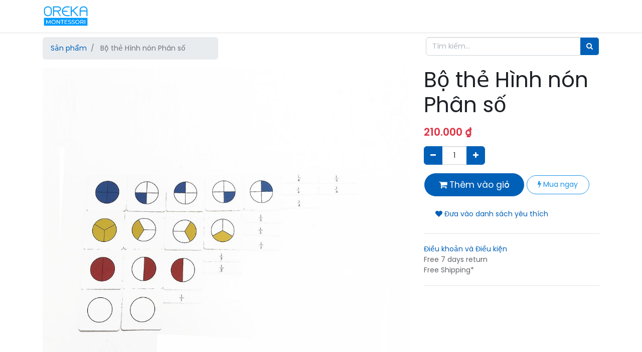

--- FILE ---
content_type: text/html; charset=utf-8
request_url: https://giaocumontessori.com/shop/0550110-bo-the-hinh-non-phan-so-1501
body_size: 8047
content:


        
        
        

        <!DOCTYPE html>
        
    
            
        
  <html lang="vi-VN" data-website-id="6" data-oe-company-name="CÔNG TY TNHH GIÁO DỤC OREKA MONTESSORI">
            
    
      
      
      
      
        
      
    
    
  <head>
                <meta charset="utf-8"/>
                <meta http-equiv="X-UA-Compatible" content="IE=edge,chrome=1"/>
                <meta name="viewport" content="width=device-width, initial-scale=1, user-scalable=no"/>
    <meta name="viewport" content="width=device-width, initial-scale=1, user-scalable=no"/>
    <meta name="generator" content="Odoo"/>
    
    
    
    
    
    
    
    <meta name="keywords" content="giáo cụ montessori, Fraction Skittles Cards, Bộ thẻ Hình nón Phân số"/>
    
      
      
      
      
        
          
            <meta property="og:type" content="website"/>
          
        
          
            <meta property="og:title" content="Bộ thẻ Hình nón Phân số"/>
          
        
          
            <meta property="og:site_name" content="CÔNG TY TNHH GIÁO DỤC OREKA MONTESSORI"/>
          
        
          
            <meta property="og:url" content="http://giaocumontessori.com/shop/0550110-bo-the-hinh-non-phan-so-1501"/>
          
        
          
            <meta property="og:image" content="http://giaocumontessori.com/web/image/product.template/1501/image_1024?unique=ff9cd6f"/>
          
        
          
            <meta property="og:description"/>
          
        
      
      
      
      
        
          <meta name="twitter:card" content="summary_large_image"/>
        
          <meta name="twitter:title" content="Bộ thẻ Hình nón Phân số"/>
        
          <meta name="twitter:image" content="http://giaocumontessori.com/web/image/product.template/1501/image_1024?unique=ff9cd6f"/>
        
          <meta name="twitter:description"/>
        
      
    
    
      
      
    
    <link rel="canonical" href="http://giaocumontessori.com/shop/0550110-bo-the-hinh-non-phan-so-1501"/>
    <link rel="preconnect" href="https://fonts.gstatic.com/" crossorigin=""/>
  
  

                <title>
        Bộ thẻ Hình nón Phân số | 
        Oreka Montessori® | Giáo cụ Montessori | Đồ chơi trẻ em
      </title>
        <link type="image/x-icon" rel="shortcut icon" href="/web/image/website/6/favicon?unique=34625aa"/>
    <link rel="preload" href="/web/static/lib/fontawesome/fonts/fontawesome-webfont.woff2?v=4.7.0" as="font" crossorigin=""/>
    <link type="text/css" rel="stylesheet" href="/web/content/117334-d94fa6f/6/web.assets_common.css" data-asset-xmlid="web.assets_common" data-asset-version="d94fa6f"/>
    <link type="text/css" rel="stylesheet" href="/web/content/117388-7c461e6/6/web.assets_frontend.css" data-asset-xmlid="web.assets_frontend" data-asset-version="7c461e6"/>
    
  
  
        <script type="text/javascript">
                    var odoo = {
                        csrf_token: "611edf08242d4c32147e9b90c5bf490fcde1e51do1800414937",
                    };
                </script>
    <script type="text/javascript">
                odoo.session_info = {"is_admin": false, "is_system": false, "is_website_user": true, "user_id": false, "is_frontend": true, "cache_hashes": {"translations": "01b6df3c04db5ffb580d8a11e04f70ebe991ad21"}};
                if (!/(^|;\s)tz=/.test(document.cookie)) {
                    const userTZ = Intl.DateTimeFormat().resolvedOptions().timeZone;
                    document.cookie = `tz=${userTZ}; path=/`;
                }
            </script>
    <script defer="defer" type="text/javascript" src="/web/content/105225-4aaa1ed/6/web.assets_common_minimal_js.js" data-asset-xmlid="web.assets_common_minimal_js" data-asset-version="4aaa1ed"></script>
    <script defer="defer" type="text/javascript" src="/web/content/116032-4c0f7d5/6/web.assets_frontend_minimal_js.js" data-asset-xmlid="web.assets_frontend_minimal_js" data-asset-version="4c0f7d5"></script>
    
        
    
    <script defer="defer" type="text/javascript" data-src="/web/content/117337-44e9760/6/web.assets_common_lazy.js" data-asset-xmlid="web.assets_common_lazy" data-asset-version="44e9760"></script>
    <script defer="defer" type="text/javascript" data-src="/web/content/117389-1f06804/6/web.assets_frontend_lazy.js" data-asset-xmlid="web.assets_frontend_lazy" data-asset-version="1f06804"></script>
    
  
  

                
            
            <noscript id="o_animate-no-js_fallback">
                <style type="text/css">
                    .o_animate {
                        /* If no js - force elements rendering */
                        visibility:visible;

                        /* If browser support css animations support - reset animation */
                        -webkit-animation-name: none-dummy;
                        animation-name: none-dummy;
                    }
                </style>
            </noscript>
        
        
    </head>
            <body class="">
                
    
  
            
            
        <div id="wrapwrap" class="   ">
      <header id="top" data-anchor="true" data-name="Header" class="  o_header_fixed">
        <nav data-name="Navbar" class="navbar navbar-expand-lg navbar-light o_colored_level o_cc shadow-sm">
            <div id="top_menu_container" class="container justify-content-start justify-content-lg-between">
                
                
    <a href="/" class="navbar-brand logo mr-4">
            <span role="img" aria-label="Logo of Oreka Montessori® | Giáo cụ Montessori | Đồ chơi trẻ em" title="Oreka Montessori® | Giáo cụ Montessori | Đồ chơi trẻ em"><img src="/web/image/website/6/logo/Oreka%20Montessori%C2%AE%20%7C%20Gi%C3%A1o%20c%E1%BB%A5%20Montessori%20%7C%20%C4%90%E1%BB%93%20ch%C6%A1i%20tr%E1%BA%BB%20em?unique=34625aa" class="img img-fluid" alt="Oreka Montessori® | Giáo cụ Montessori | Đồ chơi trẻ em" loading="lazy"/></span>
        </a>
    

                
                
    <button type="button" data-toggle="collapse" data-target="#top_menu_collapse" class="navbar-toggler ml-auto">
        <span class="navbar-toggler-icon o_not_editable"></span>
    </button>

                
                <div id="top_menu_collapse" class="collapse navbar-collapse order-last order-lg-0">
                    
    <ul id="top_menu" class="nav navbar-nav o_menu_loading flex-grow-1">
        
                        
                        
                        
                            
    
    <li class="nav-item">
        <a role="menuitem" href="/thiet-ke-lop-hoc" class="nav-link ">
            <span>Thiết kế lớp học</span>
        </a>
    </li>
    

                        
                            
    
    
    <li class="nav-item dropdown  ">
        <a data-toggle="dropdown" href="#" class="nav-link dropdown-toggle ">
            <span>Nhà Trẻ 0-3</span>
        </a>
        <ul class="dropdown-menu" role="menu">
            
                
    
    <li class="">
        <a role="menuitem" href="/infant-toddler" class="dropdown-item ">
            <span>Giới Thiệu</span>
        </a>
    </li>
    

            
                
    
    <li class="">
        <a role="menuitem" href="/shop/category/nha-tre-0-3-tre-so-sinh-119?order=default_code+asc" class="dropdown-item ">
            <span>Trẻ Sơ sinh</span>
        </a>
    </li>
    

            
                
    
    <li class="">
        <a role="menuitem" href="/shop/category/infant-toddler-0-3-movements-61?order=default_code+asc" class="dropdown-item ">
            <span>Vận động</span>
        </a>
    </li>
    

            
                
    
    <li class="">
        <a role="menuitem" href="/shop/category/nha-tre-0-3-cam-quan-62?order=default_code+asc" class="dropdown-item ">
            <span>Cảm Quan</span>
        </a>
    </li>
    

            
                
    
    <li class="">
        <a role="menuitem" href="/shop/category/infant-toddler-0-3-cognitive-60?order=default_code+asc" class="dropdown-item ">
            <span>Nhận Thức</span>
        </a>
    </li>
    

            
                
    
    <li class="">
        <a role="menuitem" href="/shop/category/infant-toddler-0-3-practical-life-71?order=default_code+asc" class="dropdown-item ">
            <span>Kỹ năng Sống</span>
        </a>
    </li>
    

            
                
    
    <li class="">
        <a role="menuitem" href="/shop/category/nha-tre-0-3-ngon-ngu-142?order=default_code+asc" class="dropdown-item ">
            <span>Ngôn Ngữ</span>
        </a>
    </li>
    

            
                
    
    <li class="">
        <a role="menuitem" href="/shop/category/nha-tre-0-3-xa-hoi-70?order=default_code+asc" class="dropdown-item ">
            <span>Xã Hội</span>
        </a>
    </li>
    

            
                
    
    <li class="">
        <a role="menuitem" href="/shop/category/nha-tre-0-3-noi-that-15?order=default_code+asc" class="dropdown-item ">
            <span>Nội Thất</span>
        </a>
    </li>
    

            
        </ul>
    </li>

                        
                            
    
    
    <li class="nav-item dropdown  ">
        <a data-toggle="dropdown" href="#" class="nav-link dropdown-toggle ">
            <span>Mẫu Giáo 3-6</span>
        </a>
        <ul class="dropdown-menu" role="menu">
            
                
    
    <li class="">
        <a role="menuitem" href="/early-childhood" class="dropdown-item ">
            <span>Giới Thiệu</span>
        </a>
    </li>
    

            
                
    
    <li class="">
        <a role="menuitem" href="/shop/category/giao-cu-montessori-lop-mau-giao-ky-nang-song-8?order=default_code+asc" class="dropdown-item ">
            <span>Kỹ Năng Sống</span>
        </a>
    </li>
    

            
                
    
    <li class="">
        <a role="menuitem" href="/shop/category/giao-cu-montessori-lop-mau-giao-giac-quan-32?order=default_code+asc" class="dropdown-item ">
            <span>Cảm quan</span>
        </a>
    </li>
    

            
                
    
    <li class="">
        <a role="menuitem" href="/shop/category/giao-cu-montessori-lop-mau-giao-ngon-ngu-10?order=default_code+asc" class="dropdown-item ">
            <span>Ngôn ngữ</span>
        </a>
    </li>
    

            
                
    
    <li class="">
        <a role="menuitem" href="/shop/category/giao-cu-montessori-lop-mau-giao-toan-hoc-11?order=default_code+asc" class="dropdown-item ">
            <span>Toán học</span>
        </a>
    </li>
    

            
                
    
    <li class="">
        <a role="menuitem" href="/shop/category/giao-cu-montessori-lop-mau-giao-sinh-hoc-12?order=default_code+asc" class="dropdown-item ">
            <span>Sinh học</span>
        </a>
    </li>
    

            
                
    
    <li class="">
        <a role="menuitem" href="/shop/category/giao-cu-montessori-lop-mau-giao-dia-ly-13?order=default_code+asc" class="dropdown-item ">
            <span>Địa lý</span>
        </a>
    </li>
    

            
                
    
    <li class="">
        <a role="menuitem" href="/shop/category/mau-giao-3-6-bo-xung-14?order=default_code+asc" class="dropdown-item ">
            <span>Bổ sung</span>
        </a>
    </li>
    

            
        </ul>
    </li>

                        
                            
    
    
    <li class="nav-item dropdown  ">
        <a data-toggle="dropdown" href="#" class="nav-link dropdown-toggle ">
            <span>Tiểu Học 6-12</span>
        </a>
        <ul class="dropdown-menu" role="menu">
            
                
    
    <li class="">
        <a role="menuitem" href="/shop/category/tieu-hoc-6-12-ngon-ngu-63?order=default_code+asc" class="dropdown-item ">
            <span>Ngôn Ngữ</span>
        </a>
    </li>
    

            
                
    
    <li class="">
        <a role="menuitem" href="/shop/category/tieu-hoc-6-12-toan-hoc-64?order=default_code+asc" class="dropdown-item ">
            <span>Toán Học</span>
        </a>
    </li>
    

            
                
    
    <li class="">
        <a role="menuitem" href="/shop/category/tieu-hoc-6-12-hinh-hoc-65?order=default_code+asc" class="dropdown-item ">
            <span>Hình Học</span>
        </a>
    </li>
    

            
                
    
    <li class="">
        <a role="menuitem" href="/shop/category/tieu-hoc-6-12-sinh-hoc-2?order=default_code+asc" class="dropdown-item ">
            <span>Sinh Học</span>
        </a>
    </li>
    

            
                
    
    <li class="">
        <a role="menuitem" href="/shop/category/tieu-hoc-6-12-dia-ly-16?order=default_code+asc" class="dropdown-item ">
            <span>Địa Lý</span>
        </a>
    </li>
    

            
                
    
    <li class="">
        <a role="menuitem" href="/shop/category/tieu-hoc-6-12-lich-su-20?order=default_code+asc" class="dropdown-item ">
            <span>Lịch Sử</span>
        </a>
    </li>
    

            
                
    
    <li class="">
        <a role="menuitem" href="/shop/category/tieu-hoc-6-12-am-nhac-19?order=default_code+asc" class="dropdown-item ">
            <span>Âm Nhạc</span>
        </a>
    </li>
    

            
                
    
    <li class="">
        <a role="menuitem" href="/shop/category/tieu-hoc-6-12-hoi-hoa-21?order=default_code+asc" class="dropdown-item ">
            <span>Nghệ Thuật</span>
        </a>
    </li>
    

            
                
    
    <li class="">
        <a role="menuitem" href="/shop/category/tieu-hoc-6-12-noi-that-75?order=default_code+asc" class="dropdown-item ">
            <span>Nội Thất</span>
        </a>
    </li>
    

            
                
    
    <li class="">
        <a role="menuitem" href="/shop/category/tieu-hoc-6-12-ho-tro-giang-day-78?order=default_code+asc" class="dropdown-item ">
            <span>Hỗ trợ Giảng dạy</span>
        </a>
    </li>
    

            
        </ul>
    </li>

                        
                            
    
    
    <li class="nav-item dropdown  ">
        <a data-toggle="dropdown" href="#" class="nav-link dropdown-toggle ">
            <span>Đào tạo  -Chia sẻ về Montessori</span>
        </a>
        <ul class="dropdown-menu" role="menu">
            
                
    
    <li class="">
        <a role="menuitem" href="/gioi-thieu-ve-khoa-hoc" class="dropdown-item ">
            <span>Giới thiệu về khóa học</span>
        </a>
    </li>
    

            
                
    
    <li class="">
        <a role="menuitem" href="/cac-khoa-dao-tao-giao-vien" class="dropdown-item ">
            <span>Các khóa đào tạo giáo viên</span>
        </a>
    </li>
    

            
                
    
    <li class="">
        <a role="menuitem" href="/workshop-cho-cong-dong-tu-0-12-tuoi" class="dropdown-item ">
            <span>Workshop cho cộng đồng từ 0-12 tuổi</span>
        </a>
    </li>
    

            
        </ul>
    </li>

                        
                            
    
    
    <li class="nav-item dropdown  ">
        <a data-toggle="dropdown" href="#" class="nav-link dropdown-toggle ">
            <span>Chính Sách</span>
        </a>
        <ul class="dropdown-menu" role="menu">
            
                
    
    <li class="">
        <a role="menuitem" href="/chung-nhan-chat-luong" class="dropdown-item ">
            <span>Chứng nhận chất lượng</span>
        </a>
    </li>
    

            
                
    
    <li class="">
        <a role="menuitem" href="/doi-hang-cu-lay-hang-moi" class="dropdown-item ">
            <span>Đổi hàng Cũ lấy hàng Mới</span>
        </a>
    </li>
    

            
                
    
    <li class="">
        <a role="menuitem" href="/huong-dan-mua-hang" class="dropdown-item ">
            <span>Hướng dẫn mua hàng</span>
        </a>
    </li>
    

            
                
    
    <li class="">
        <a role="menuitem" href="/chinh-sach-giao-nhan-hang" class="dropdown-item ">
            <span>Chính sách Giao nhận hàng</span>
        </a>
    </li>
    

            
                
    
    <li class="">
        <a role="menuitem" href="/chinh-sach-thanh-toan" class="dropdown-item ">
            <span>Chính sách Thanh toán</span>
        </a>
    </li>
    

            
                
    
    <li class="">
        <a role="menuitem" href="/chinh-sach-doi-tra" class="dropdown-item ">
            <span>Chính sách Đổi/Trả</span>
        </a>
    </li>
    

            
                
    
    <li class="">
        <a role="menuitem" href="/dieu-khoan-su-dung" class="dropdown-item ">
            <span>Điều khoản sử dụng</span>
        </a>
    </li>
    

            
                
    
    <li class="">
        <a role="menuitem" href="/bao-ve-thong-tin" class="dropdown-item ">
            <span>Bảo vệ Thông tin</span>
        </a>
    </li>
    

            
                
    
    <li class="">
        <a role="menuitem" href="/chinh-sach-cho-doi-tac" class="dropdown-item ">
            <span>Chính sách cho Đối tác</span>
        </a>
    </li>
    

            
        </ul>
    </li>

                        
                            
    
    
    <li class="nav-item dropdown  ">
        <a data-toggle="dropdown" href="#" class="nav-link dropdown-toggle ">
            <span>Blogs</span>
        </a>
        <ul class="dropdown-menu" role="menu">
            
                
    
    <li class="">
        <a role="menuitem" href="/blog/huong-dan-giao-cu-4" class="dropdown-item ">
            <span>Hướng Dẫn Giáo Cụ</span>
        </a>
    </li>
    

            
                
    
    <li class="">
        <a role="menuitem" href="/blog/quan-tri-truong-6" class="dropdown-item ">
            <span>Quản Trị Trường Học</span>
        </a>
    </li>
    

            
        </ul>
    </li>

                        
                            
    
    <li class="nav-item">
        <a role="menuitem" href="/ve-chung-toi" class="nav-link ">
            <span>Về Chúng Tôi</span>
        </a>
    </li>
    

                        
                            
    
    <li class="nav-item">
        <a role="menuitem" href="/danh-muc" class="nav-link ">
            <span>Danh mục</span>
        </a>
    </li>
    

                        
                            
    
    <li class="nav-item">
        <a role="menuitem" href="/cac-khoa-dao-tao-giao-vien" class="nav-link ">
            <span>Các khóa đào tạo Giáo viên</span>
        </a>
    </li>
    

                        
                            
    
    <li class="nav-item">
        <a role="menuitem" href="/lien-he" class="nav-link ">
            <span>Liên hệ</span>
        </a>
    </li>
    

                        
            
        
        
        <li class="nav-item mx-lg-3 divider d-none"></li> 
        <li class="o_wsale_my_cart  nav-item mx-lg-3">
            <a href="/shop/cart" class="nav-link">
                <i class="fa fa-shopping-cart"></i>
                
                <sup class="my_cart_quantity badge badge-primary" data-order-id="">0</sup>
            </a>
        </li>
    
            
        
        
            
        
        <li class="o_wsale_my_wish d-none nav-item mr-lg-3 o_wsale_my_wish_hide_empty">
            <a href="/shop/wishlist" class="nav-link">
                <i class="fa fa-1x fa-heart"></i>
                
                <sup class="my_wish_quantity o_animate_blink badge badge-primary">0</sup>
            </a>
        </li>
    
        
        
                        
                        
            <li class="nav-item ml-lg-auto o_no_autohide_item">
                <a href="/web/login" class="nav-link font-weight-bold">Sign in</a>
            </li>
        
                        
                        
        
        
            
        
    
    
                    
    </ul>

                </div>
                
                
                
                
    </div>
        </nav>
    </header>
      <main>
        
            
        
            
            <div itemscope="itemscope" itemtype="http://schema.org/Product" id="wrap" class="js_sale ecom-zoomable zoomodoo-next ecom-zoomable zoomodoo-next" data-ecom-zoom-auto="1">
                <section id="product_detail" class="container py-2 oe_website_sale " data-view-track="1">
                    <div class="row">
                        <div class="col-md-4">
                            <ol class="breadcrumb">
                                <li class="breadcrumb-item">
                                    <a href="/shop">Sản phẩm</a>
                                </li>
                                
                                <li class="breadcrumb-item active">
                                    <span>Bộ thẻ Hình nón Phân số</span>
                                </li>
                            </ol>
                        </div>
                        <div class="col-md-8">
                            <div class="form-inline justify-content-end">
                                
        
    <form method="get" class="o_wsale_products_searchbar_form o_wait_lazy_js " action="/shop">
                <div role="search" class="input-group">
        
        <input type="search" name="search" class="search-query form-control oe_search_box" data-limit="5" data-display-description="true" data-display-price="true" data-display-image="true" placeholder="Tìm kiếm..."/>
        <div class="input-group-append">
            <button type="submit" class="btn btn-primary oe_search_button" aria-label="Tìm" title="Tìm"><i class="fa fa-search"></i></button>
        </div>
    </div>

                <input name="order" type="hidden" class="o_wsale_search_order_by" value=""/>
                
            
            
        
            </form>
        
    
                                
        
        <div class="dropdown d-none ml-2">
            
            <a role="button" href="#" class="dropdown-toggle btn btn-secondary" data-toggle="dropdown">
                Bảng giá công bố
            </a>
            <div class="dropdown-menu" role="menu">
                
            </div>
        </div>
    
                            </div>
                        </div>
                    </div>
                    <div class="row">
                        <div class="col-md-6 col-xl-8">
                            
        
        <div id="o-carousel-product" class="carousel slide" data-ride="carousel" data-interval="0">
            <div class="carousel-outer position-relative">
                <div class="carousel-inner h-100">
                    
                        <div class="carousel-item h-100 active">
                            <div class="d-flex align-items-center justify-content-center h-100"><img src="/web/image/product.product/1503/image_1024/%5B0550110%5D%20B%E1%BB%99%20th%E1%BA%BB%20H%C3%ACnh%20n%C3%B3n%20Ph%C3%A2n%20s%E1%BB%91?unique=ff9cd6f" itemprop="image" class="img img-fluid product_detail_img mh-100" alt="Bộ thẻ Hình nón Phân số" loading="lazy"/></div>
                        </div>
                    
                </div>
                
            </div>
            <div class="d-none d-md-block text-center">
                
            </div>
        </div>
    
                        </div>
                        <div class="col-md-6 col-xl-4" id="product_details">
                            <h1 itemprop="name">Bộ thẻ Hình nón Phân số</h1>
                            <span itemprop="url" style="display:none;">/shop/0550110-bo-the-hinh-non-phan-so-1501</span>
                            <form action="/shop/cart/update" method="POST">
                                <input type="hidden" name="csrf_token" value="611edf08242d4c32147e9b90c5bf490fcde1e51do1800414937"/>
                                <div class="js_product js_main_product">
                                    
                                        <input type="hidden" class="product_id" name="product_id" value="1503"/>
                                        <input type="hidden" class="product_template_id" name="product_template_id" value="1501"/>
                                        
                                            <ul class="d-none js_add_cart_variants" data-attribute_exclusions="{'exclusions: []'}"></ul>
                                        
                                    
                                    
    <div itemprop="offers" itemscope="itemscope" itemtype="http://schema.org/Offer" class="product_price mt16">
        <h5 class="oe_price_h5 css_editable_mode_hidden">
            <a class="text-muted oe_default_price d-none">Dành cho bạn: </a>
            <b data-oe-type="monetary" data-oe-expression="combination_info['price']" class="oe_price text-danger" style="white-space: nowrap;"><span class="oe_currency_value">210.000</span> ₫</b>
            <span itemprop="price" style="display:none;">210000.0</span>
            <span itemprop="priceCurrency" style="display:none;">VND</span>
        </h5>
        <p class="oe_price_h5 css_editable_mode_hidden"> 
            <span class="text-muted oe_default_price d-none">Giá thị trường: </span>
            <span data-oe-type="monetary" data-oe-expression="combination_info['list_price']" style="white-space: nowrap;" class="text-muted oe_default_price d-none"><span class="oe_currency_value">210.000</span> ₫</span>
        </p>
        <p class="oe_price_h5 css_editable_mode_hidden"> 
            <span class="text-muted oe_default_price d-none">You Save: </span>
            <span data-oe-type="monetary" data-oe-expression="combination_info['list_price']-combination_info['price']" style="white-space: nowrap;" class="text-muted oe_default_price d-none"><span class="oe_currency_value">0</span> ₫</span>
            <span class="text-muted oe_default_price d-none">(</span>
            <span data-oe-type="percentage" data-oe-expression="100-100*combination_info['price']/combination_info['list_price']" style="white-space: nowrap;" class="text-muted oe_default_price d-none">0.0</span>
            <span class="text-muted oe_default_price d-none">%)</span>
        </p>
        <p class="css_non_editable_mode_hidden decimal_precision" data-precision="0">
            <span><span class="oe_currency_value">210.000</span> ₫</span>
        </p>
        <p class="d-none oe_not_available bg-warning">Lựa chọn không khả dụng</p>
    </div>

                                    <p class="css_not_available_msg alert alert-warning">Sự kết hợp này không tồn tại.</p>
                                    
        <div class="css_quantity input-group" contenteditable="false">
            <div class="input-group-prepend">
                <a class="btn btn-secondary js_add_cart_json" aria-label="Xóa" title="Xóa" href="#">
                    <i class="fa fa-minus"></i>
                </a>
            </div>
            <input type="text" class="form-control quantity" data-min="1" name="add_qty" value="1"/>
            <div class="input-group-append">
                <a class="btn btn-secondary float_left js_add_cart_json" aria-label="Thêm một sản phẩm" title="Thêm một sản phẩm" href="#">
                    <i class="fa fa-plus"></i>
                </a>
            </div>
        </div>
      <a role="button" id="add_to_cart" class="btn btn-primary btn-lg mt16 js_check_product a-submit d-block d-sm-inline-block" href="#"><i class="fa fa-shopping-cart"></i> Thêm vào giỏ</a>
            <a role="button" id="buy_now" class="btn btn-outline-primary btn-md mt16 d-block d-sm-inline-block" href="#"><i class="fa fa-bolt"></i> Mua ngay</a>
        
      <div class="availability_messages o_not_editable"></div>
    
                                    <div id="product_option_block">
            
            
            <button type="button" role="button" class="btn btn-link mt16 o_add_wishlist_dyn" data-action="o_wishlist" data-product-template-id="1501" data-product-product-id="1503"><span class="fa fa-heart" role="img" aria-label="Add to wishlist"></span> Đưa vào danh sách yêu thích</button>
        </div>
                                </div>
                            </form>
                            
                            <div>
                                
                                <div id="product_attributes_simple">
                                    
                                    <p class="text-muted">
                                        
                                        
                                    </p>
                                </div>
                            </div>
                            <hr/>
                        
            <p class="text-muted">
                <a href="/shop/terms">Điều khoản và Điều kiện</a><br/>
                Free 7 days return<br/>
                Free Shipping*
            </p>
        
            <hr/>
            <p class="text-muted">
                
            </p>
        </div>
                    </div>
                </section>
                <div itemprop="description" class="oe_structure oe_empty mt16" id="product_full_description"><p><br></p></div>
            
  <section class="s_wsale_products_recently_viewed pt24 pb24 d-none" style="min-height: 400px;" data-snippet="s_products_recently_viewed">
    <div class="container">
      <div class="alert alert-info alert-dismissible rounded-0 fade show d-print-none css_non_editable_mode_hidden o_not_editable">
                Đây là bản xem trước của các sản phẩm được xem gần đây bởi người dùng.<br/>
                Khi người dùng đã thấy ít nhất một sản phẩm, đoạn mã này sẽ hiển thị.
                <button type="button" class="close" data-dismiss="alert" aria-label="Đóng"> × </button>
            </div>
      <h3 class="text-center mb32">Sản phẩm được xem gần đây</h3>
      <div class="slider o_not_editable"></div>
    </div>
  </section>

        
    
  
            <div class="container o_shop_discussion_rating">
              
              <h3 class="text-center">Nhận xét và Đánh giá</h3>
                <section class="container mt16 mb8">
                    <hr/>
                    <div class="row">
                        <div class="col-lg-12 offset-lg-0">
                            
        <div id="discussion" data-anchor="true" class="d-print-none o_portal_chatter o_not_editable p-0" data-res_model="product.template" data-res_id="1501" data-pager_step="10" data-allow_composer="1" data-display_rating="True">
        </div>
    
                        </div>
                    </div>
                </section>
            </div>
        
            </div>
        
      </main>
      <footer id="bottom" data-anchor="true" data-name="Footer" class="o_footer o_colored_level o_cc ">
        <div id="footer" class=""></div>
        <div class="o_footer_copyright o_colored_level o_cc" data-name="Copyright">
          <div class="container py-3">
            <div class="row">
              <div class="col-sm text-center text-sm-left text-muted">
                
        
    
                <span class="mr-2 o_footer_copyright_name">Bản quyền © Oreka Montessori</span>
            
        
    
        
        
    
        
        
    
        
    
        
  </div>
              <div class="col-sm text-center text-sm-right o_not_editable">
                
        <div class="o_brand_promotion">
            
    

        </div>
    
              </div>
            </div>
          </div>
        </div>
      </footer>
        
    
    </div>
                
                    <script>
                        
            
                window.addEventListener('load', function () {
                    

                    odoo.define('im_livechat.livesupport', function (require) {
            
                    });
                });
            
        
                    </script>
                
            
    <script id="tracking_code">
            (function(i,s,o,g,r,a,m){i['GoogleAnalyticsObject']=r;i[r]=i[r]||function(){
            (i[r].q=i[r].q||[]).push(arguments)},i[r].l=1*new Date();a=s.createElement(o),
            m=s.getElementsByTagName(o)[0];a.async=1;a.src=g;m.parentNode.insertBefore(a,m)
            })(window,document,'script','//www.google-analytics.com/analytics.js','ga');

            ga('create', 'UA-143298466-1'.trim(), 'auto');
            ga('send','pageview');
        </script>
  
  
        
    </body>
        </html>
    
    